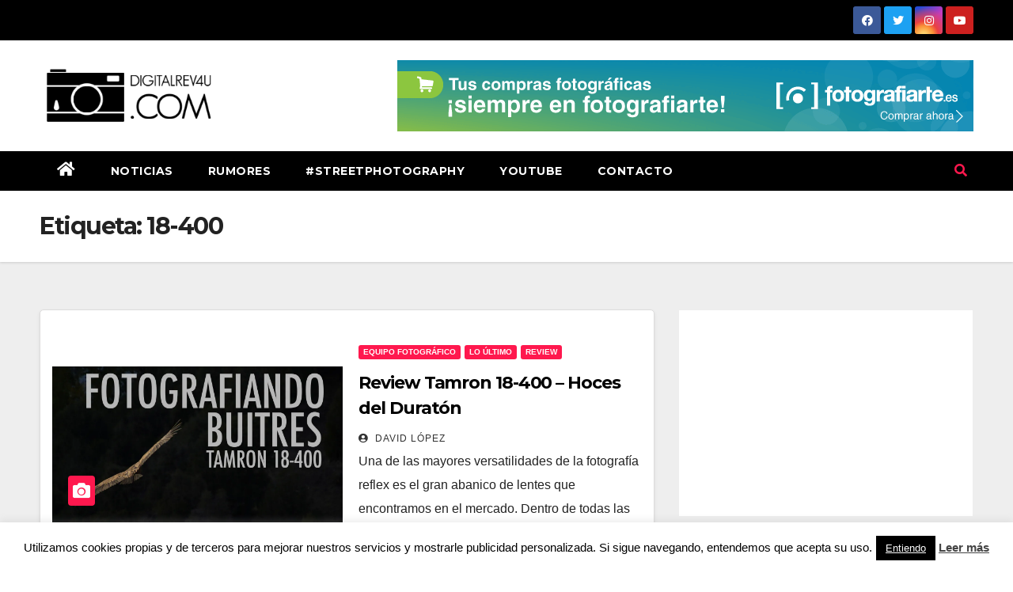

--- FILE ---
content_type: text/html; charset=utf-8
request_url: https://www.google.com/recaptcha/api2/aframe
body_size: 268
content:
<!DOCTYPE HTML><html><head><meta http-equiv="content-type" content="text/html; charset=UTF-8"></head><body><script nonce="VwycMxedRq_o5jVQaXMQXw">/** Anti-fraud and anti-abuse applications only. See google.com/recaptcha */ try{var clients={'sodar':'https://pagead2.googlesyndication.com/pagead/sodar?'};window.addEventListener("message",function(a){try{if(a.source===window.parent){var b=JSON.parse(a.data);var c=clients[b['id']];if(c){var d=document.createElement('img');d.src=c+b['params']+'&rc='+(localStorage.getItem("rc::a")?sessionStorage.getItem("rc::b"):"");window.document.body.appendChild(d);sessionStorage.setItem("rc::e",parseInt(sessionStorage.getItem("rc::e")||0)+1);localStorage.setItem("rc::h",'1768365699580');}}}catch(b){}});window.parent.postMessage("_grecaptcha_ready", "*");}catch(b){}</script></body></html>